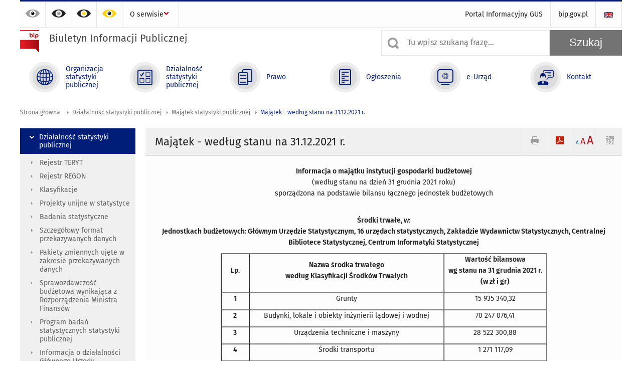

--- FILE ---
content_type: text/html; charset=utf-8
request_url: https://bip.stat.gov.pl/dzialalnosc-statystyki-publicznej/majatek-statystyki-publicznej/majatek-wedlug-stanu-na-31122021-r/
body_size: 12372
content:
<!DOCTYPE html>
<html lang="pl" class="desktop">
<head>
	<meta charset="UTF-8">
	<title>Biuletyn Informacji Publicznej / Działalność statystyki publicznej / Majątek statystyki publicznej / Majątek - według stanu na 31.12.2021 r.</title>
	<meta name="viewport" content="width=device-width, initial-scale=1.0">
	<meta name="author" content="ideo - www.ideo.pl" />
	<meta name="generator" content="edito - www.edito.pl" />
				<meta name="Robots" content="index, follow" />
	<script>var base_href = "/szablony/portalinformacyjny/";</script>
	<link href="/gfx/bip/_thumbs/portalinformacyjny__1701948673_lVc.css" rel="stylesheet" type="text/css" />
	<script src="/gfx/bip/_thumbs/portalinformacyjny__1565242942_lVc.js"></script>
	<script>
			//<![CDATA[
		var ajaxLinks = new Object();
		ajaxLinks.wyszukiwarka_solr_autocomplete = "/ajax/w4_TtVzCr6Wb7cyM26uf1peFkOTTUsW_odqZoY7ozYjYrw/?id_projektu=3&id_kategorii=310&lang=pl&polecane_strony=1";
	//]]>
</script>		<link href="/szablony/portalinformacyjny/styles/print.css" rel="stylesheet" type="text/css" media="print" />

	<link rel="shortcut icon" href="/szablony/portalinformacyjny/images/favicons/bip/favicon.ico" type="image/x-icon" />
	<link rel="apple-touch-icon" href="/szablony/portalinformacyjny/images/favicons/bip/apple-touch-icon.png" />
	<link rel="apple-touch-icon" sizes="57x57" href="/szablony/portalinformacyjny/images/favicons/bip/apple-touch-icon-57x57.png" />
	<link rel="apple-touch-icon" sizes="72x72" href="/szablony/portalinformacyjny/images/favicons/bip/apple-touch-icon-72x72.png" />
	<link rel="apple-touch-icon" sizes="114x114" href="/szablony/portalinformacyjny/images/favicons/bip/apple-touch-icon-114x114.png" />
	<link rel="apple-touch-icon" sizes="144x144" href="/szablony/portalinformacyjny/images/favicons/bip/apple-touch-icon-144x144.png" />
	<link rel="apple-touch-icon" sizes="57x57" href="/szablony/portalinformacyjny/images/favicons/bip/apple-touch-icon-60x60.png" />
	<link rel="apple-touch-icon" sizes="72x72" href="/szablony/portalinformacyjny/images/favicons/bip/apple-touch-icon-120x120.png" />
	<link rel="apple-touch-icon" sizes="114x114" href="/szablony/portalinformacyjny/images/favicons/bip/apple-touch-icon-76x76.png" />
	<link rel="apple-touch-icon" sizes="144x144" href="/szablony/portalinformacyjny/images/favicons/bip/apple-touch-icon-152x152.png" />

	<!--[if lt IE 9]>
		<script src="/szablony/portalinformacyjny/scripts/css3-mediaqueries.js"></script>
	<![endif]-->

		<!--[if IE]>
		<link rel="stylesheet" type="text/css" href="/szablony/portalinformacyjny/styles/ie.css" />
	<![endif]-->
	<!--[if lt IE 9]>
		<link rel="stylesheet" type="text/css" href="/szablony/portalinformacyjny/styles/ie8.css" />
	<![endif]-->
</head>
<!--[if IE 7]><body class="ie7 page lang-pl"><![endif]-->
<!--[if IE 8]><body class="ie8 page lang-pl"><![endif]-->
<!--[if IE 9]><body class="ie9 page lang-pl"><![endif]-->
<!--[if gt IE 9]><!--><body class="page lang-pl"><!--<![endif]-->
	
	

	<ul id="skipLinks" class="hide">
		<li><a href="#menu-squares" >Przejdź do menu głównego</a></li> 
		<li><a href="#content-href" >Przejdź do treści</a></li>
		<li><a href="#search-box" >Przejdź do wyszukiwarki</a></li>
		<li><a href="https://bip.stat.gov.pl/o-serwisie/mapa-serwisu/" >Przejdź do mapy strony</a></li>
	</ul>

	<div class="row color-line print-disable">
		<div class="color-1"></div>
		<div class="color-2"></div>
		<div class="color-3"></div>
		<div class="color-4"></div>
		<div class="color-5"></div>
		<div class="color-6"></div>
	</div>

	<header class="row">
		<div class="display-none menu-popup">
					</div>
		<div class="row collapse gray-box print-disable top-bar">
			<div class="ten columns horizontal-menu">
				<div class="logo-rwd">
					<a href="https://bip.stat.gov.pl">
						<img src="/szablony/portalinformacyjny/images/logoRWD-bip.png" alt="Logo Biuletyn Informacji Publicznej">
						<span class="hide-text">Biuletyn Informacji Publicznej</span>
					</a>
				</div>
				<ul class="contrast-menu menu-top-left left">
	<li>
		<a data-tooltip class="has-tip contrast-default" href="https://bip.stat.gov.pl/dzialalnosc-statystyki-publicznej/majatek-statystyki-publicznej/majatek-wedlug-stanu-na-31122021-r/?contrast=default" title="Kontrast domyślny">
			Kontrast domyślny		</a>
	</li>
	<li>
		<a data-tooltip class="has-tip contrast-black-white" href="https://bip.stat.gov.pl/dzialalnosc-statystyki-publicznej/majatek-statystyki-publicznej/majatek-wedlug-stanu-na-31122021-r/?contrast=black-white" title="Kontrast czarno-biały">
			Kontrast czarno-biały		</a>
	</li>
	<li>
		<a data-tooltip class="has-tip contrast-black-yellow" href="https://bip.stat.gov.pl/dzialalnosc-statystyki-publicznej/majatek-statystyki-publicznej/majatek-wedlug-stanu-na-31122021-r/?contrast=black-yellow" title="Kontrast czarno-żółty">
			Kontrast czarno-żółty		</a>
	</li>
	<li>
		<a data-tooltip class="has-tip contrast-yellow-black" href="https://bip.stat.gov.pl/dzialalnosc-statystyki-publicznej/majatek-statystyki-publicznej/majatek-wedlug-stanu-na-31122021-r/?contrast=yellow-black" title="Kontrast żółto-czarny">
			Kontrast żółto-czarny		</a>
	</li>
</ul>
									<div class="search-bar">
													<ul class="menu-top-left right">
																	<li>
										<a href="/en/" title="English" class="en">
											<img src="/szablony/portalinformacyjny/images/flagi/flaga_en.gif" width="21" height="15" alt="English" />
										</a>
									</li>
															</ul>
												<ul class="menu-top-left left menu-top-bip ">
				<li class="portal-informacyjny-gus first" >
							<a onClick="ga('send', 'event', 'KlikMenuLeft', 'Portal Informacyjny GUS');" href="http://stat.gov.pl" title="Portal Informacyjny GUS"  style="">
					Portal Informacyjny GUS				</a>
								</li>
			<li class="bipgovpl last" >
							<a onClick="ga('send', 'event', 'KlikMenuLeft', 'bip.gov.pl');" href="https://www.gov.pl/bip" target="_blank" title="bip.gov.pl"  style="">
					bip.gov.pl				</a>
								</li>
	</ul>					</div>
													<div class="jq-mobile-menu">
						<div class="mobile-menu-content"><ul class="menu-top-left left menu-top-bip ">
				<li class="o-serwisie single" >
							<a onClick="ga('send', 'event', 'KlikMenuLeft', 'O serwisie');" href="/o-serwisie/" title="O serwisie"  style="">
					O serwisie				</a>
										<ul >
									<li class="mapa-serwisu first" >
						<a onClick="ga('send', 'event', 'KlikMenuLeft', 'Mapa serwisu');" href="/o-serwisie/mapa-serwisu/" title="Mapa serwisu"  style="">
							Mapa serwisu						</a>
											</li>
									<li class="dziennik-zmian-tresci " >
						<a onClick="ga('send', 'event', 'KlikMenuLeft', 'Dziennik zmian treści');" href="/o-serwisie/dziennik-zmian-tresci/" title="Dziennik zmian treści"  style="">
							Dziennik zmian treści						</a>
											</li>
									<li class="instrukcja-korzystania " >
						<a onClick="ga('send', 'event', 'KlikMenuLeft', 'Instrukcja korzystania');" href="/o-serwisie/instrukcja-korzystania/" title="Instrukcja korzystania"  style="">
							Instrukcja korzystania						</a>
											</li>
									<li class="redakcja-bip last" >
						<a onClick="ga('send', 'event', 'KlikMenuLeft', 'Redakcja BIP');" href="/o-serwisie/redakcja-bip/" title="Redakcja BIP"  style="">
							Redakcja BIP						</a>
											</li>
								
				</ul>
					</li>
	</ul></div>
						<a class="jq-menu-toggle" href="javascript: void(0);">Zobacz także</a>
					</div>
							</div>
		</div>
		<div class="row collapse logo-row print-disable">
			<div class="six columns right-padding">
				<h1 class="logo">
					<a href="https://bip.stat.gov.pl">
						<img src="/szablony/portalinformacyjny/images/logo-bip-ico.png" alt="Logo Biuletyn Informacji Publicznej">
						<span class="text">
							<span class="text-1">Biuletyn Informacji Publicznej</span>
							<span class="text-2"></span>
						</span>
					</a>
				</h1>
			</div>
			<div class="four columns search-bar">
									<form 
	name="wyszukiwarka_20" 
	action="/wyszukiwarka/szukaj.html" 
	method="post" 
	id="search-box"
>
	<div class="search-block seven columns">
		<label for="search-block-20" class="search-ico"></label>
		<input
			type="text" 
			name="query" 
			value=""
			placeholder="Tu wpisz szukaną frazę..."
			maxlength="128" 
			accesskey="4"
			class="text-input jq-solr-query"
			id="search-block-20"
		/> 
		
					<div class="autocomplete-box display-none">
				<div class="autocomplete"></div>
				<a href="/wyszukiwarka/szukaj.html" class="button-gray-micro right mb-15 mr-15">Wyszukiwanie zaawansowane</a>
			</div>
			<script type="text/javascript" src="/szablony/portalinformacyjny/scripts/solr.js" defer async></script>
				
			</div>
	<input type="submit" value="Szukaj" class="submit button-gray three">
</form>							</div>
		</div>
		<div class="row collapse">
						<div id="menu-top-rwd">
				<h2 class="titleRWD display-none">Menu główne</h2>
				<a href="#" class="phome-menu-button">Menu</a>
			</div>
			<div class="ten horizontal-menu" id="menu-squares">
					<div class="block js-tab active-menu">
	<ul class="menu">
						<li class="menu-poz-1  organizacja-statystyki-publicznej first">
							<a onClick="ga('send', 'event', 'KlikMenuKafelek', 'Organizacja statystyki publicznej');" href="/organizacja-statystyki-publicznej/" title="Organizacja statystyki publicznej"  style="background: #FFFFFF; color: #001D77;">
					<span class="icon">
							<span class="icon-bg">
								<span class="guseo_d_gus white"></span>
								<span class="guseo_d_gus color" style="color: #FFFFFF;"></span>
							</span>
					</span>
					<span class="menu-label">
						<span>
							Organizacja statystyki publicznej						</span>
					</span>
				</a>
					</li>
					<li class="menu-poz-2  dzialalnosc-statystyki-publicznej ">
							<a onClick="ga('send', 'event', 'KlikMenuKafelek', 'Działalność statystyki publicznej');" href="/dzialalnosc-statystyki-publicznej/" title="Działalność statystyki publicznej" class="active" style="background: #FFFFFF; color: #001D77;">
					<span class="icon">
							<span class="icon-bg">
								<span class="guseo_b_bip white"></span>
								<span class="guseo_b_bip color" style="color: #FFFFFF;"></span>
							</span>
					</span>
					<span class="menu-label">
						<span>
							Działalność statystyki publicznej						</span>
					</span>
				</a>
					</li>
					<li class="menu-poz-3  prawo ">
							<a onClick="ga('send', 'event', 'KlikMenuKafelek', 'Prawo');" href="/prawo/" title="Prawo"  style="background: #FFFFFF; color: #001D77;">
					<span class="icon">
							<span class="icon-bg">
								<span class="guseo_c_bip white"></span>
								<span class="guseo_c_bip color" style="color: #FFFFFF;"></span>
							</span>
					</span>
					<span class="menu-label">
						<span>
							Prawo						</span>
					</span>
				</a>
					</li>
					<li class="menu-poz-4  ogloszenia ">
							<a onClick="ga('send', 'event', 'KlikMenuKafelek', 'Ogłoszenia');" href="/ogloszenia/" title="Ogłoszenia"  style="background: #FFFFFF; color: #001D77;">
					<span class="icon">
							<span class="icon-bg">
								<span class="guseo_d_bip white"></span>
								<span class="guseo_d_bip color" style="color: #FFFFFF;"></span>
							</span>
					</span>
					<span class="menu-label">
						<span>
							Ogłoszenia						</span>
					</span>
				</a>
					</li>
					<li class="menu-poz-5  e-urzad ">
							<a onClick="ga('send', 'event', 'KlikMenuKafelek', 'e-Urząd');" href="/e-urzad/" title="e-Urząd"  style="background: #FFFFFF; color: #001D77;">
					<span class="icon">
							<span class="icon-bg">
								<span class="guseo_e_bip white"></span>
								<span class="guseo_e_bip color" style="color: #FFFFFF;"></span>
							</span>
					</span>
					<span class="menu-label">
						<span>
							e-Urząd						</span>
					</span>
				</a>
					</li>
					<li class="menu-poz-6  kontakt last">
							<a onClick="ga('send', 'event', 'KlikMenuKafelek', 'Kontakt');" href="/kontakt/" title="Kontakt"  style="background: #FFFFFF; color: #001D77;">
					<span class="icon">
							<span class="icon-bg">
								<span class="guseo_f_bip white"></span>
								<span class="guseo_f_bip color" style="color: #FFFFFF;"></span>
							</span>
					</span>
					<span class="menu-label">
						<span>
							Kontakt						</span>
					</span>
				</a>
					</li>
				</ul>
</div>				<div class="clear"></div>
			</div>
					</div>
	</header>

	<section class="row collapse breadcrumbs print-disable">
		<h2 class="hide">Ścieżka</h2>
		<div class="ten columns">
			<div class="breadcrumbs">
	<a href="https://bip.stat.gov.pl" title="Strona główna" class="home">
		Strona główna	</a>
	
	<a href="/dzialalnosc-statystyki-publicznej/" title="Działalność statystyki publicznej">Działalność statystyki publicznej</a><a href="/dzialalnosc-statystyki-publicznej/majatek-statystyki-publicznej/" title="Majątek statystyki publicznej">Majątek statystyki publicznej</a><a href="/dzialalnosc-statystyki-publicznej/majatek-statystyki-publicznej/majatek-wedlug-stanu-na-31122021-r/" title="Majątek - według stanu na 31.12.2021 r.">Majątek - według stanu na 31.12.2021 r.</a></div>		</div>
	</section>

	<section class="row collapse  hidden-zone-4 hidden-zone-5 hidden-zone-6 hidden-zone-7 hidden-zone-8 hidden-zone-16 hidden-zone-30 hidden-zone-31 hidden-zone-32 hidden-zone-33" id="content-href">
		<div class="eight columns right left-padding page-content" id="txt">
			<div class="module">
    <a href="#" class="menu-rwd-button content-menu display-none">Menu</a>
	<div class="header-block">
		<h2 class="title">
			Majątek - według stanu na 31.12.2021 r.		</h2>

		<a href="javascript:void(0);" title="Pokaż QR Code" class="query-code jq-auto-height" data-url="https://bip.stat.gov.pl/dzialalnosc-statystyki-publicznej/majatek-statystyki-publicznej/majatek-wedlug-stanu-na-31122021-r/">
	<img src="/szablony/portalinformacyjny/images/qcode-ico.png" width="16" height="16" alt="Pokaż QR Code" />
</a>

<span id="jq_font_change" class="header-button-box">
	<a href="javascript:void(0);" onclick="changeFontSize(1, this);" class="small-font active" data-font="small" title="Mała czcionka">A</a>
	<a href="javascript:void(0);" onclick="changeFontSize(1.3, this);" class="default-font" data-font="medium" title="Średnia czcionka">A</a>
	<a href="javascript:void(0);" onclick="changeFontSize(1.6, this);" class="big-font" data-font="large" title="Duża czcionka">A</a>
</span>

	<a href="#" title="pobierz stronę jako plik pdf" onclick="javascript: self.open('https://bip.stat.gov.pl/dzialalnosc-statystyki-publicznej/majatek-statystyki-publicznej/majatek-wedlug-stanu-na-31122021-r/?pdf=1');" class="print-pdf">
		<img src="/szablony/portalinformacyjny/images/pdf-ico.png" width="16" height="16" alt="pobierz stronę jako plik pdf" />
	</a>
<a href="#" title="Drukuj" onclick="javascript: window.print();" class="print">
	<img src="/szablony/portalinformacyjny/images/print-ico.png" width="16" height="16" alt="Drukuj" />
</a>	</div>
	<div class="gray-box block-content">
		<div class="desc-module">
	
	<p style="font-family: firaregular, latoregular, Arial, Tahoma, sans-serif; text-align: center;"><strong>Informacja o majątku instytucji gospodarki budżetowej</strong><br />
(według stanu na dzień 31 grudnia 2021 roku)<br />
<span style="text-align: center;">sporządzona na podstawie bilansu łącznego jednostek budżetowych</span><br />
&nbsp;</p>

<p style="font-family: firaregular, latoregular, Arial, Tahoma, sans-serif; text-align: center;"><strong style="text-align: center;">Środki trwałe, w:</strong><br />
<strong>Jednostkach budżetowych: Głównym Urzędzie Statystycznym, 16 urzędach statystycznych, Zakładzie Wydawnictw Statystycznych, Centralnej Bibliotece Statystycznej, Centrum Informatyki Statystycznej</strong></p>

<table align="center" border="1" cellpadding="0" cellspacing="0" style="width:649px;" width="649">
	<tbody>
		<tr>
			<td style="width:56px;height:51px;">
			<p style="text-align: center;"><strong>Lp.</strong></p>
			</td>
			<td style="width:387px;height:51px;">
			<p style="text-align: center;"><strong>Nazwa środka trwałego<br />
			według Klasyfikacji Środków Trwałych</strong></p>
			</td>
			<td style="width:205px;height:51px;">
			<p style="text-align: center;"><strong>Wartość bilansowa<br />
			wg stanu na 31 grudnia 2021 r.<br />
			(w zł i gr)</strong></p>
			</td>
		</tr>
		<tr>
			<td nowrap="nowrap" style="width:56px;height:17px;">
			<p style="text-align: center;"><strong>1</strong></p>
			</td>
			<td nowrap="nowrap" style="width:387px;height:17px;">
			<p style="text-align: center;">Grunty</p>
			</td>
			<td nowrap="nowrap" style="width:205px;height:17px;">
			<p style="text-align: center;">15 935 340,32</p>
			</td>
		</tr>
		<tr>
			<td nowrap="nowrap" style="width:56px;height:17px;">
			<p style="text-align: center;"><strong>2</strong></p>
			</td>
			<td nowrap="nowrap" style="width:387px;height:17px;">
			<p style="text-align: center;">Budynki, lokale i obiekty inżynierii lądowej i wodnej</p>
			</td>
			<td nowrap="nowrap" style="width:205px;height:17px;">
			<p style="text-align: center;">70 247 076,41</p>
			</td>
		</tr>
		<tr>
			<td nowrap="nowrap" style="width:56px;height:17px;">
			<p style="text-align: center;"><strong>3</strong></p>
			</td>
			<td nowrap="nowrap" style="width:387px;height:17px;">
			<p style="text-align: center;">Urządzenia techniczne i maszyny</p>
			</td>
			<td nowrap="nowrap" style="width:205px;height:17px;">
			<p style="text-align: center;">28 522 300,88</p>
			</td>
		</tr>
		<tr>
			<td nowrap="nowrap" style="width:56px;height:17px;">
			<p style="text-align: center;"><strong>4</strong></p>
			</td>
			<td nowrap="nowrap" style="width:387px;height:17px;">
			<p style="text-align: center;">Środki transportu</p>
			</td>
			<td nowrap="nowrap" style="width:205px;height:17px;">
			<p style="text-align: center;">1 271 117,09</p>
			</td>
		</tr>
		<tr>
			<td nowrap="nowrap" style="width:56px;height:17px;">
			<p style="text-align: center;"><strong>5</strong></p>
			</td>
			<td nowrap="nowrap" style="width:387px;height:17px;">
			<p style="text-align: center;">Inne środki trwałe</p>
			</td>
			<td nowrap="nowrap" style="width:205px;height:17px;">
			<p style="text-align: center;">249 523,70</p>
			</td>
		</tr>
		<tr>
			<td nowrap="nowrap" style="width:56px;height:17px;">
			<p style="text-align: center;"><strong>6</strong></p>
			</td>
			<td nowrap="nowrap" style="width:387px;height:17px;">
			<p style="text-align: center;">Środki trwałe w budowie (inwestycje)</p>
			</td>
			<td nowrap="nowrap" style="width:205px;height:17px;">
			<p style="text-align: center;">74 093 560,71</p>
			</td>
		</tr>
		<tr>
			<td colspan="2" nowrap="nowrap" style="width:444px;height:17px;">
			<p style="text-align: center;"><strong>Środki trwałe razem:</strong></p>
			</td>
			<td nowrap="nowrap" style="width:205px;height:17px;">
			<p style="text-align: center;"><strong>190 318 919,11</strong></p>
			</td>
		</tr>
		<tr>
			<td colspan="2" nowrap="nowrap" style="width:444px;height:17px;">
			<p style="text-align: center;">Wartości niematerialne i prawne</p>
			</td>
			<td nowrap="nowrap" style="width:205px;height:17px;">
			<p style="text-align: center;">15 548 129,65</p>
			</td>
		</tr>
		<tr>
			<td colspan="2" nowrap="nowrap" style="width:444px;height:17px;">
			<p style="text-align: center;"><strong>Razem:</strong></p>
			</td>
			<td nowrap="nowrap" style="width:205px;height:17px;">
			<p style="text-align: center;"><strong>205 867 048,76</strong></p>
			</td>
		</tr>
	</tbody>
</table>

<p style="text-align: center;">&nbsp;</p>

<p style="text-align: center;"><strong>Informacja o majątku instytucji gospodarki budżetowej</strong><br />
(według stanu na dzień 31 sierpnia 2021 roku poprzedzający postawienie CBiES GUS w stan likwidacji)<br />
sporządzona na podstawie bilansu Centrum Badań i Edukacji Statystycznej GUS</p>

<p style="text-align: center;"><strong>Środki trwałe, w:<br />
Instytucji Gospodarki Budżetowej:&nbsp;Centrum Badań i Edukacji Statystycznej GUS</strong></p>

<table align="center" border="1" cellpadding="0" cellspacing="0" style="width:649px;" width="649">
	<tbody>
		<tr>
			<td style="width:61px;height:51px;">
			<p style="text-align: center;"><strong>Lp.</strong></p>
			</td>
			<td style="width:380px;height:51px;">
			<p style="text-align: center;"><strong>Nazwa środka trwałego<br />
			według Klasyfikacji Środków Trwałych</strong></p>
			</td>
			<td style="width:208px;height:51px;">
			<p style="text-align: center;"><strong>Wartość bilansowa<br />
			wg stanu na 31 sierpnia 2021 r.<br />
			(w zł i gr)</strong></p>
			</td>
		</tr>
		<tr>
			<td style="width:61px;height:17px;">
			<p style="text-align: center;"><strong>1</strong></p>
			</td>
			<td style="width:380px;height:17px;">
			<p style="text-align: center;">Grunty</p>
			</td>
			<td style="width:208px;height:17px;">
			<p style="text-align: center;">0,00</p>
			</td>
		</tr>
		<tr>
			<td style="width:61px;height:17px;">
			<p style="text-align: center;"><strong>2</strong></p>
			</td>
			<td style="width:380px;height:17px;">
			<p style="text-align: center;">Budynki, lokale i obiekty inżynierii lądowej i wodnej</p>
			</td>
			<td style="width:208px;height:17px;">
			<p style="text-align: center;">0,00</p>
			</td>
		</tr>
		<tr>
			<td style="width:61px;height:17px;">
			<p style="text-align: center;"><strong>3</strong></p>
			</td>
			<td style="width:380px;height:17px;">
			<p style="text-align: center;">Urządzenia techniczne i maszyny</p>
			</td>
			<td style="width:208px;height:17px;">
			<p style="text-align: center;">7 118,61</p>
			</td>
		</tr>
		<tr>
			<td style="width:61px;height:17px;">
			<p style="text-align: center;"><strong>4</strong></p>
			</td>
			<td style="width:380px;height:17px;">
			<p style="text-align: center;">Środki transportu</p>
			</td>
			<td style="width:208px;height:17px;">
			<p style="text-align: center;">0,00</p>
			</td>
		</tr>
		<tr>
			<td style="width:61px;height:17px;">
			<p style="text-align: center;"><strong>5</strong></p>
			</td>
			<td style="width:380px;height:17px;">
			<p style="text-align: center;">Inne środki trwałe</p>
			</td>
			<td style="width:208px;height:17px;">
			<p style="text-align: center;">0,00</p>
			</td>
		</tr>
		<tr>
			<td style="width:61px;height:17px;">
			<p style="text-align: center;"><strong>6</strong></p>
			</td>
			<td style="width:380px;height:17px;">
			<p style="text-align: center;">Środki trwałe w budowie (inwestycje)</p>
			</td>
			<td style="width:208px;height:17px;">
			<p style="text-align: center;">0,00</p>
			</td>
		</tr>
		<tr>
			<td colspan="2" style="width:441px;height:17px;">
			<p style="text-align: center;"><strong>Środki trwałe razem:</strong></p>
			</td>
			<td style="width:208px;height:17px;">
			<p style="text-align: center;"><strong>7 118,61</strong></p>
			</td>
		</tr>
		<tr>
			<td colspan="2" style="width:441px;height:17px;">
			<p style="text-align: center;">Wartości niematerialne i prawne</p>
			</td>
			<td style="width:208px;height:17px;">
			<p style="text-align: center;">0,00</p>
			</td>
		</tr>
		<tr>
			<td colspan="2" style="width:441px;height:17px;">
			<p style="text-align: center;"><strong>Razem:</strong></p>
			</td>
			<td style="width:208px;height:17px;">
			<p style="text-align: center;"><strong>7 118,61</strong></p>
			</td>
		</tr>
	</tbody>
</table>

<p style="text-align: center;"><br />
<strong>Informacja o majątku instytucji gospodarki budżetowej</strong><br />
(według stanu na dzień 31 grudnia 2021 roku - dzień likwidacji CBiES GUS)<br />
sporządzona na podstawie bilansu Centrum Badań i Edukacji Statystycznej GUS<br />
<br />
<strong>Środki trwałe, w:<br />
Instytucji Gospodarki Budżetowej: Centrum Badań i Edukacji Statystycznej GUS.</strong></p>

<table align="center" border="1" cellpadding="0" cellspacing="0" style="width:649px;" width="649">
	<tbody>
		<tr>
			<td style="width:61px;height:51px;">
			<p style="text-align: center;"><strong>Lp.</strong></p>
			</td>
			<td style="width:380px;height:51px;">
			<p style="text-align: center;"><strong>Nazwa środka trwałego<br />
			według Klasyfikacji Środków Trwałych</strong></p>
			</td>
			<td style="width:208px;height:51px;">
			<p style="text-align: center;"><strong>Wartość bilansowa<br />
			wg stanu na 31 grudnia 2021 r.<br />
			(w zł i gr)</strong></p>
			</td>
		</tr>
		<tr>
			<td style="width:61px;height:17px;">
			<p style="text-align: center;"><strong>1</strong></p>
			</td>
			<td style="width:380px;height:17px;">
			<p style="text-align: center;">Grunty</p>
			</td>
			<td style="width:208px;height:17px;">
			<p style="text-align: center;">0,00</p>
			</td>
		</tr>
		<tr>
			<td style="width:61px;height:17px;">
			<p style="text-align: center;"><strong>2</strong></p>
			</td>
			<td style="width:380px;height:17px;">
			<p style="text-align: center;">Budynki, lokale i obiekty inżynierii lądowej i wodnej</p>
			</td>
			<td style="width:208px;height:17px;">
			<p style="text-align: center;">0,00</p>
			</td>
		</tr>
		<tr>
			<td style="width:61px;height:17px;">
			<p style="text-align: center;"><strong>3</strong></p>
			</td>
			<td style="width:380px;height:17px;">
			<p style="text-align: center;">Urządzenia techniczne i maszyny</p>
			</td>
			<td style="width:208px;height:17px;">
			<p style="text-align: center;">0,00</p>
			</td>
		</tr>
		<tr>
			<td style="width:61px;height:17px;">
			<p style="text-align: center;"><strong>4</strong></p>
			</td>
			<td style="width:380px;height:17px;">
			<p style="text-align: center;">Środki transportu</p>
			</td>
			<td style="width:208px;height:17px;">
			<p style="text-align: center;">0,00</p>
			</td>
		</tr>
		<tr>
			<td style="width:61px;height:17px;">
			<p style="text-align: center;"><strong>5</strong></p>
			</td>
			<td style="width:380px;height:17px;">
			<p style="text-align: center;">Inne środki trwałe</p>
			</td>
			<td style="width:208px;height:17px;">
			<p style="text-align: center;">0,00</p>
			</td>
		</tr>
		<tr>
			<td style="width:61px;height:17px;">
			<p style="text-align: center;"><strong>6</strong></p>
			</td>
			<td style="width:380px;height:17px;">
			<p style="text-align: center;">Środki trwałe w budowie (inwestycje)</p>
			</td>
			<td style="width:208px;height:17px;">
			<p style="text-align: center;">0,00</p>
			</td>
		</tr>
		<tr>
			<td colspan="2" style="width:441px;height:17px;">
			<p style="text-align: center;"><strong>Środki trwałe razem:</strong></p>
			</td>
			<td style="width:208px;height:17px;">
			<p style="text-align: center;"><strong>0,00</strong></p>
			</td>
		</tr>
		<tr>
			<td colspan="2" style="width:441px;height:17px;">
			<p style="text-align: center;">Wartości niematerialne i prawne</p>
			</td>
			<td style="width:208px;height:17px;">
			<p style="text-align: center;">0,00</p>
			</td>
		</tr>
		<tr>
			<td colspan="2" style="width:441px;height:17px;">
			<p style="text-align: center;"><strong>Razem:</strong></p>
			</td>
			<td style="width:208px;height:17px;">
			<p style="text-align: center;"><strong>0,00</strong></p>
			</td>
		</tr>
	</tbody>
</table>

<br class="mb-10">
	<div class="clear-all"></div>
	
	<div class="margin-bottom">
		<div class="article-text js-tabs jq-generate-tabs">
			
									
		</div>
	</div>
</div>	<div class="public-register gray-box block-content js-tab">
		<h2 style="display: none;" class="metrics-bg">
			Metryka		</h2>
					<div>
				<strong>Podmiot publikujący</strong>:
				Główny Urząd Statystyczny			</div>
									<div>
				<strong>Publikujący informację</strong>:
				Wiktor Birkholc			</div>
									<div>
				<strong>Publikacja informacji</strong>:
				14.07.2023 17:12			</div>
							<div>
				<strong>Aktualizacja informacji</strong>:
				14.07.2023 17:41			</div>
				
		
			<a class="button-gray-micro btn_version mb-10 mt-10" style="display: inline-block">Sprawdź historię zmian</a>

			
			<div class="versions " style="display: none;">
				<table style="width: 100%">
					<tr>
						<th class="text-left">Użytkownik</th>
						<th class="text-left">Data</th>
						<th class="text-left">Akcja</th>
						<th class="text-left">Wersja</th>
											</tr>
																<tr>
							<td>Wiktor Birkholc</td>
							<td>14.07.2023 17:41</td>
							<td>Edycja</td>
							<td>3</td>
													</tr>
											<tr>
							<td>Wiktor Birkholc</td>
							<td>14.07.2023 17:16</td>
							<td>Edycja</td>
							<td>2</td>
													</tr>
											<tr>
							<td>Wiktor Birkholc</td>
							<td>14.07.2023 17:12</td>
							<td>Publikacja</td>
							<td>1</td>
													</tr>
									</table>
			</div>
			
			<script type="text/javascript">
				$(function(){
					$(".btn_version").on("click", function(){
						$(".versions").toggle();
						$(window).trigger('scroll');
					});
				});
			</script>
			</div>

		<div class="row collapse social-row">
	<div class="ten columns">
			</div>
</div>	</div>
</div>		</div>
		<div class="two columns left right-padding print-disable sidebar aside-box">
							<div class="block js-tab active-menu">
	<ul class="menu">
					<li class="dzialalnosc-statystyki-publicznej " >
							<a onClick="ga('send', 'event', 'KlikMenuLeft', 'Działalność statystyki publicznej');" href="/dzialalnosc-statystyki-publicznej/" title="Działalność statystyki publicznej" class="active" style="color: #001D77;">
					Działalność statystyki publicznej				</a>
										<ul >
									<li class="rejestr-teryt first" >
						<a onClick="ga('send', 'event', 'KlikMenuLeft', 'Rejestr TERYT');" href="http://eteryt.stat.gov.pl" title="Rejestr TERYT"  style="">
							Rejestr TERYT						</a>
											</li>
									<li class="rejestr-regon " >
						<a onClick="ga('send', 'event', 'KlikMenuLeft', 'Rejestr REGON');" href="/dzialalnosc-statystyki-publicznej/rejestr-regon/" title="Rejestr REGON"  style="">
							Rejestr REGON						</a>
											</li>
									<li class="klasyfikacje " >
						<a onClick="ga('send', 'event', 'KlikMenuLeft', 'Klasyfikacje');" href="http://www.stat.gov.pl/Klasyfikacje/" target="_blank" title="Klasyfikacje"  style="">
							Klasyfikacje						</a>
											</li>
									<li class="projekty-unijne-w-statystyce " >
						<a onClick="ga('send', 'event', 'KlikMenuLeft', 'Projekty unijne w statystyce');" href="/dzialalnosc-statystyki-publicznej/projekty-unijne-w-statystyce/" title="Projekty unijne w statystyce"  style="">
							Projekty unijne w statystyce						</a>
											</li>
									<li class="badania-statystyczne " >
						<a onClick="ga('send', 'event', 'KlikMenuLeft', 'Badania statystyczne');" href="/dzialalnosc-statystyki-publicznej/badania-statystyczne/" title="Badania statystyczne"  style="">
							Badania statystyczne						</a>
											</li>
									<li class="szczegolowy-format-przekazywanych-danych " >
						<a onClick="ga('send', 'event', 'KlikMenuLeft', 'Szczegółowy format przekazywanych danych');" href="/dzialalnosc-statystyki-publicznej/szczegolowy-format-przekazywanych-danych/" title="Szczegółowy format przekazywanych danych"  style="">
							Szczegółowy format przekazywanych danych						</a>
											</li>
									<li class="pakiety-zmiennych-ujete-w-zakresie-przekazywanych-danych " >
						<a onClick="ga('send', 'event', 'KlikMenuLeft', 'Pakiety zmiennych ujęte w zakresie przekazywanych danych');" href="/dzialalnosc-statystyki-publicznej/pakiety-zmiennych-ujete-w-zakresie-przekazywanych-danych/" title="Pakiety zmiennych ujęte w zakresie przekazywanych danych"  style="">
							Pakiety zmiennych ujęte w zakresie przekazywanych danych						</a>
											</li>
									<li class="sprawozdawczosc-budzetowa-wynikajaca-z-rozporzadzenia-ministra-finansow " >
						<a onClick="ga('send', 'event', 'KlikMenuLeft', 'Sprawozdawczość budżetowa wynikająca z Rozporządzenia Ministra Finansów');" href="/dzialalnosc-statystyki-publicznej/sprawozdawczosc-budzetowa-wynikajaca-z-rozporzadzenia-ministra-finansow/" title="Sprawozdawczość budżetowa wynikająca z Rozporządzenia Ministra Finansów"  style="">
							Sprawozdawczość budżetowa wynikająca z Rozporządzenia Ministra Finansów						</a>
											</li>
									<li class="program-badan-statystycznych " >
						<a onClick="ga('send', 'event', 'KlikMenuLeft', 'Program badań statystycznych statystyki publicznej');" href="/dzialalnosc-statystyki-publicznej/program-badan-statystycznych/" title="Program badań statystycznych statystyki publicznej"  style="">
							Program badań statystycznych statystyki publicznej						</a>
											</li>
									<li class="informacja-o-dzialalnosci-glownego-urzedu-statystycznego " >
						<a onClick="ga('send', 'event', 'KlikMenuLeft', 'Informacja o działalności Głównego Urzędu Statystycznego');" href="/dzialalnosc-statystyki-publicznej/informacja-o-dzialalnosci-glownego-urzedu-statystycznego/" title="Informacja o działalności Głównego Urzędu Statystycznego"  style="">
							Informacja o działalności Głównego Urzędu Statystycznego						</a>
											</li>
									<li class=" " >
						<a onClick="ga('send', 'event', 'KlikMenuLeft', 'Raport GUS 2017-2022');" href="https://stat.gov.pl/obszary-tematyczne/inne-opracowania/inne-opracowania-zbiorcze/raport-gus-2017-2022,49,2.html" title="Raport GUS 2017-2022"  style="">
							Raport GUS 2017-2022						</a>
											</li>
									<li class="raport-gus-2016 " >
						<a onClick="ga('send', 'event', 'KlikMenuLeft', 'Raport GUS 2016');" href="/dzialalnosc-statystyki-publicznej/raport-gus-2016/" title="Raport GUS 2016"  style="">
							Raport GUS 2016						</a>
											</li>
									<li class="spoleczna-odpowiedzialnosc-gus " >
						<a onClick="ga('send', 'event', 'KlikMenuLeft', 'Społeczna odpowiedzialność GUS');" href="/dzialalnosc-statystyki-publicznej/spoleczna-odpowiedzialnosc-gus/" title="Społeczna odpowiedzialność GUS"  style="">
							Społeczna odpowiedzialność GUS						</a>
											</li>
									<li class="polska-statystyka-publiczna " >
						<a onClick="ga('send', 'event', 'KlikMenuLeft', 'Polska Statystyka Publiczna');" href="/dzialalnosc-statystyki-publicznej/polska-statystyka-publiczna/" title="Polska Statystyka Publiczna"  style="">
							Polska Statystyka Publiczna						</a>
											</li>
									<li class="polski-system-statystyczny " >
						<a onClick="ga('send', 'event', 'KlikMenuLeft', 'Polski system statystyczny');" href="/dzialalnosc-statystyki-publicznej/polski-system-statystyczny/" title="Polski system statystyczny"  style="">
							Polski system statystyczny						</a>
											</li>
									<li class="finansowanie-statystyki-publicznej " >
						<a onClick="ga('send', 'event', 'KlikMenuLeft', 'Finansowanie statystyki publicznej');" href="/dzialalnosc-statystyki-publicznej/finansowanie-statystyki-publicznej/" title="Finansowanie statystyki publicznej"  style="">
							Finansowanie statystyki publicznej						</a>
											</li>
									<li class="sprawozdania-finansowe " >
						<a onClick="ga('send', 'event', 'KlikMenuLeft', 'Sprawozdania finansowe');" href="/dzialalnosc-statystyki-publicznej/sprawozdania-finansowe/" title="Sprawozdania finansowe"  style="">
							Sprawozdania finansowe						</a>
											</li>
									<li class="majatek-statystyki-publicznej " >
						<a onClick="ga('send', 'event', 'KlikMenuLeft', 'Majątek statystyki publicznej');" href="/dzialalnosc-statystyki-publicznej/majatek-statystyki-publicznej/" title="Majątek statystyki publicznej" class="active" style="">
							Majątek statystyki publicznej						</a>
													<ul>
															<li class="majatek-wedlug-stanu-na-31122024-r first" >
									<a onClick="ga('send', 'event', 'KlikMenuLeft', 'Majątek - według stanu na 31.12.2024 r.');" href="/dzialalnosc-statystyki-publicznej/majatek-statystyki-publicznej/majatek-wedlug-stanu-na-31122024-r/" title="Majątek - według stanu na 31.12.2024 r."  style="">
										Majątek - według stanu na 31.12.2024 r.									</a>
																	</li>
															<li class="majatek-wedlug-stanu-na-31122023-r " >
									<a onClick="ga('send', 'event', 'KlikMenuLeft', 'Majątek - według stanu na 31.12.2023 r.');" href="/dzialalnosc-statystyki-publicznej/majatek-statystyki-publicznej/majatek-wedlug-stanu-na-31122023-r/" title="Majątek - według stanu na 31.12.2023 r."  style="">
										Majątek - według stanu na 31.12.2023 r.									</a>
																	</li>
															<li class="majatek-wedlug-stanu-na-31122022-r " >
									<a onClick="ga('send', 'event', 'KlikMenuLeft', 'Majątek - według stanu na 31.12.2022 r.');" href="/dzialalnosc-statystyki-publicznej/majatek-statystyki-publicznej/majatek-wedlug-stanu-na-31122022-r/" title="Majątek - według stanu na 31.12.2022 r."  style="">
										Majątek - według stanu na 31.12.2022 r.									</a>
																	</li>
															<li class="majatek-wedlug-stanu-na-31122021-r " >
									<a onClick="ga('send', 'event', 'KlikMenuLeft', 'Majątek - według stanu na 31.12.2021 r.');" href="/dzialalnosc-statystyki-publicznej/majatek-statystyki-publicznej/majatek-wedlug-stanu-na-31122021-r/" title="Majątek - według stanu na 31.12.2021 r." class="active" style="">
										Majątek - według stanu na 31.12.2021 r.									</a>
																	</li>
															<li class="majatek-wedlug-stanu-na-31122020r " >
									<a onClick="ga('send', 'event', 'KlikMenuLeft', 'Majątek - według stanu na 31.12.2020 r.');" href="/dzialalnosc-statystyki-publicznej/majatek-statystyki-publicznej/majatek-wedlug-stanu-na-31122020r/" title="Majątek - według stanu na 31.12.2020 r."  style="">
										Majątek - według stanu na 31.12.2020 r.									</a>
																	</li>
															<li class="majatek-wedlug-stanu-na-31122019-r " >
									<a onClick="ga('send', 'event', 'KlikMenuLeft', 'Majątek - według stanu na 31.12.2019 r.');" href="/dzialalnosc-statystyki-publicznej/majatek-statystyki-publicznej/majatek-wedlug-stanu-na-31122019-r/" title="Majątek - według stanu na 31.12.2019 r."  style="">
										Majątek - według stanu na 31.12.2019 r.									</a>
																	</li>
															<li class="majatek-wedlug-stanu-na-31122018 " >
									<a onClick="ga('send', 'event', 'KlikMenuLeft', 'Majątek - według stanu na 31.12.2018 r.');" href="/dzialalnosc-statystyki-publicznej/majatek-statystyki-publicznej/majatek-wedlug-stanu-na-31122018/" title="Majątek - według stanu na 31.12.2018 r."  style="">
										Majątek - według stanu na 31.12.2018 r.									</a>
																	</li>
															<li class="majatek-wedlug-stanu-na-31122017 " >
									<a onClick="ga('send', 'event', 'KlikMenuLeft', 'Majątek - według stanu na 31.12.2017 r.');" href="/dzialalnosc-statystyki-publicznej/majatek-statystyki-publicznej/majatek-wedlug-stanu-na-31122017/" title="Majątek - według stanu na 31.12.2017 r."  style="">
										Majątek - według stanu na 31.12.2017 r.									</a>
																	</li>
															<li class="majatek-wedlug-stanu-na-31122016-r " >
									<a onClick="ga('send', 'event', 'KlikMenuLeft', 'Majątek - według stanu na 31.12.2016 r.');" href="/dzialalnosc-statystyki-publicznej/majatek-statystyki-publicznej/majatek-wedlug-stanu-na-31122016-r/" title="Majątek - według stanu na 31.12.2016 r."  style="">
										Majątek - według stanu na 31.12.2016 r.									</a>
																	</li>
															<li class="majatek-wedlug-stanu-na-31122015-r " >
									<a onClick="ga('send', 'event', 'KlikMenuLeft', 'Majątek - według stanu na 31.12.2015 r.');" href="/dzialalnosc-statystyki-publicznej/majatek-statystyki-publicznej/majatek-wedlug-stanu-na-31122015-r/" title="Majątek - według stanu na 31.12.2015 r."  style="">
										Majątek - według stanu na 31.12.2015 r.									</a>
																	</li>
															<li class="majatek-wedlug-stanu-na-31122014-r " >
									<a onClick="ga('send', 'event', 'KlikMenuLeft', 'Majątek - według stanu na 31.12.2014 r.');" href="/dzialalnosc-statystyki-publicznej/majatek-statystyki-publicznej/majatek-wedlug-stanu-na-31122014-r/" title="Majątek - według stanu na 31.12.2014 r."  style="">
										Majątek - według stanu na 31.12.2014 r.									</a>
																	</li>
															<li class="majatek-wedlug-stanu-na-311220132-r " >
									<a onClick="ga('send', 'event', 'KlikMenuLeft', 'Majątek - według stanu na 31.12.2013 r.');" href="/dzialalnosc-statystyki-publicznej/majatek-statystyki-publicznej/majatek-wedlug-stanu-na-311220132-r/" title="Majątek - według stanu na 31.12.2013 r."  style="">
										Majątek - według stanu na 31.12.2013 r.									</a>
																	</li>
															<li class="majatek-statystyki-publicznej last" >
									<a onClick="ga('send', 'event', 'KlikMenuLeft', 'Majątek - według stanu na 31.12.2012 r.');" href="/dzialalnosc-statystyki-publicznej/majatek-statystyki-publicznej/majatek-statystyki-publicznej/" title="Majątek - według stanu na 31.12.2012 r."  style="">
										Majątek - według stanu na 31.12.2012 r.									</a>
																	</li>
														</ul>
											</li>
									<li class="kontrole " >
						<a onClick="ga('send', 'event', 'KlikMenuLeft', 'Kontrole');" href="/dzialalnosc-statystyki-publicznej/kontrole/" title="Kontrole"  style="">
							Kontrole						</a>
											</li>
									<li class="kierunki-rozwoju-polskiej-statystyki-publicznej " >
						<a onClick="ga('send', 'event', 'KlikMenuLeft', 'Kierunki rozwoju polskiej statystyki publicznej');" href="/dzialalnosc-statystyki-publicznej/kierunki-rozwoju-polskiej-statystyki-publicznej/" title="Kierunki rozwoju polskiej statystyki publicznej"  style="">
							Kierunki rozwoju polskiej statystyki publicznej						</a>
											</li>
									<li class="statystyka-publiczna-wspolczesne-oblicze " >
						<a onClick="ga('send', 'event', 'KlikMenuLeft', 'Statystyka publiczna - współczesne oblicze');" href="/dzialalnosc-statystyki-publicznej/statystyka-publiczna-wspolczesne-oblicze/" title="Statystyka publiczna - współczesne oblicze"  style="">
							Statystyka publiczna - współczesne oblicze						</a>
											</li>
									<li class="raport-z-realizacji-kierunkow-rozwoju-polskiej-statystyki-publicznej-do-2017-roku " >
						<a onClick="ga('send', 'event', 'KlikMenuLeft', 'Raport pośredni z realizacji Kierunków rozwoju polskiej statystyki publicznej do 2017 roku');" href="/dzialalnosc-statystyki-publicznej/raport-z-realizacji-kierunkow-rozwoju-polskiej-statystyki-publicznej-do-2017-roku/" title="Raport pośredni z realizacji Kierunków rozwoju polskiej statystyki publicznej do 2017 roku"  style="">
							Raport pośredni z realizacji Kierunków rozwoju polskiej statystyki publicznej do 2017 roku						</a>
											</li>
									<li class="jakosc-w-statystyce " >
						<a onClick="ga('send', 'event', 'KlikMenuLeft', 'Jakość w statystyce');" href="/dzialalnosc-statystyki-publicznej/jakosc-w-statystyce/" title="Jakość w statystyce"  style="">
							Jakość w statystyce						</a>
											</li>
									<li class="zasady-postepowania-z-danymi-statystycznymi-streszczenie " >
						<a onClick="ga('send', 'event', 'KlikMenuLeft', 'Zasady postępowania z danymi statystycznymi - streszczenie');" href="/dzialalnosc-statystyki-publicznej/zasady-postepowania-z-danymi-statystycznymi-streszczenie/" title="Zasady postępowania z danymi statystycznymi - streszczenie"  style="">
							Zasady postępowania z danymi statystycznymi - streszczenie						</a>
											</li>
									<li class="polityka-rewizji-danych-statystycznych-oraz-zasady-postepowania-z-bledami-publikacyjnymi " >
						<a onClick="ga('send', 'event', 'KlikMenuLeft', 'Polityka rewizji danych statystycznych oraz zasady postępowania z błędami publikacyjnymi');" href="/dzialalnosc-statystyki-publicznej/polityka-rewizji-danych-statystycznych-oraz-zasady-postepowania-z-bledami-publikacyjnymi/" title="Polityka rewizji danych statystycznych oraz zasady postępowania z błędami publikacyjnymi"  style="">
							Polityka rewizji danych statystycznych oraz zasady postępowania z błędami publikacyjnymi						</a>
											</li>
									<li class="analiza-wynikow-badania-satysfakcji-uzytkownikow " >
						<a onClick="ga('send', 'event', 'KlikMenuLeft', 'Analiza wyników badania satysfakcji użytkowników');" href="/dzialalnosc-statystyki-publicznej/analiza-wynikow-badania-satysfakcji-uzytkownikow/" title="Analiza wyników badania satysfakcji użytkowników"  style="">
							Analiza wyników badania satysfakcji użytkowników						</a>
											</li>
									<li class="patronaty-honorowe-prezesa-gus " >
						<a onClick="ga('send', 'event', 'KlikMenuLeft', 'Patronaty honorowe Prezesa GUS');" href="/dzialalnosc-statystyki-publicznej/patronaty-honorowe-prezesa-gus/" title="Patronaty honorowe Prezesa GUS"  style="">
							Patronaty honorowe Prezesa GUS						</a>
											</li>
									<li class="porozumienia-partnerskie " >
						<a onClick="ga('send', 'event', 'KlikMenuLeft', 'Porozumienia partnerskie');" href="/dzialalnosc-statystyki-publicznej/porozumienia-partnerskie/" title="Porozumienia partnerskie"  style="">
							Porozumienia partnerskie						</a>
											</li>
									<li class="archiwum-gus " >
						<a onClick="ga('send', 'event', 'KlikMenuLeft', 'Archiwum GUS');" href="/dzialalnosc-statystyki-publicznej/archiwum-gus/" title="Archiwum GUS"  style="">
							Archiwum GUS						</a>
											</li>
									<li class="europejskie-forum-ds-geografii-i-statystyki-2017 " >
						<a onClick="ga('send', 'event', 'KlikMenuLeft', 'Europejskie Forum ds. Geografii i Statystyki 2017');" href="/dzialalnosc-statystyki-publicznej/europejskie-forum-ds-geografii-i-statystyki-2017/" title="Europejskie Forum ds. Geografii i Statystyki 2017"  style="">
							Europejskie Forum ds. Geografii i Statystyki 2017						</a>
											</li>
									<li class="raport-gus-2023 last" >
						<a onClick="ga('send', 'event', 'KlikMenuLeft', 'Raport GUS 2023');" href="https://stat.gov.pl/obszary-tematyczne/inne-opracowania/inne-opracowania-zbiorcze/raport-gus-2023,49,3.html" title="Raport GUS 2023"  style="">
							Raport GUS 2023						</a>
											</li>
								
				</ul>
					</li>
		</ul>
</div><div id="block-15" class="block js-tab">
	<h2 class="header-block">Newsletter</h2>
	<div class="newsletter-block block-content gray-box">
	<form name="blok_subskrypcja" method="post" action="/newsletter/">
		<label for="email-newsletter-15" class="hide">Tu wpisz swój adres e-mail...</label>
		<input type="text" name="email" id="email-newsletter-15" value="" class="text-input wew-label" title="Tu wpisz swój adres e-mail..." />
		<input type="submit" value="Zapisz się" class="submit right button-gray-small" />
	</form>
	<div class="clear"></div>
</div></div>					</div>
		<div id="jq_btn_top_dock" class="clear"></div>
		<a href="#" class="button-gray-small right go-top-btn">
			Do góry			<span class="arrow-up-ico"></span>
		</a>
	</section>

	
	<div class="row color-line print-disable">
		<div class="color-1"></div>
		<div class="color-2"></div>
		<div class="color-3"></div>
		<div class="color-4"></div>
		<div class="color-5"></div>
		<div class="color-6"></div>
	</div>

	<footer class="row print-disable">
		<div class="row gray-box no-margin footer-1">
							<div class="col">
					<div class="description-block">
			<h3>Główny Urząd Statystyczny</h3>

<p>Aleja Niepodległości 208<br />
00-925 Warszawa</p>

<p>Godziny pracy Urzędu: 8:15 - 16:15<br />
Kancelaria: +48 22 608 30 00<br />
<script>
			//<![CDATA[
				SendTo(' ', '', 'kancelariaogolnaGUS', 'stat.gov.pl', 'kancelariaogolnaGUS // stat.gov.pl');
			//]]>
			</script></p>

<p><a href="https://epuap.gov.pl/wps/portal/strefa-klienta/katalog-spraw/opis-uslugi/skargi-wnioski-zapytania-do-urzedu/y52d3bvq62">Elektroniczna Skrzynka Podawcza</a></p>

<p><strong>REGON:</strong>&nbsp;000331501<br />
<strong>NIP:</strong>&nbsp;5261040828</p>
			</div>
				</div>
										<div class="col">
					<div class="description-block">
			<h3>Infolinia Statystyczna</h3>

<p><strong>+48 22 279 99 99</strong><br />
(opłata zgodna z taryfą operatora)</p>

<p>Konsultanci są dostępni w dni robocze:<br />
<strong>pon.- pt.: godz. 8.00 - 15.00</strong></p>
			</div>
				</div>
										<div class="col">
					<div class="description-block">
			<h3>Informacja</h3>

<p>Godziny pracy Informatorium:<br />
poniedziałek-piątek 8.00<span style="line-height: 20.8px;">–</span>16.00<br />
<br />
<strong><a href="https://stat.gov.pl/pytania-i-zamowienia/jak-zamowic-dane/">Zamówienia na dane statystyczne</a></strong></p>
			</div>
				</div>
										<div class="col">
					<div class="description-block">
			<h3>Zobacz także:</h3>

<ul>
	<li><a href="http://statlibr.stat.gov.pl/" target="_blank">Centralna Biblioteka Statystyczna</a></li>
	<li><a href="http://cis.stat.gov.pl" target="_blank">Centrum Informatyki Statystycznej</a></li>
	<li><a href="http://zws.stat.gov.pl" target="_blank">Zakład Wydawnictw Statystycznych</a></li>
</ul>
			</div>
				</div>
										<div class="col">
					<div class="description-block">
			<br class="mb-10">

<ul>
	<li><a href="/organizacja-statystyki-publicznej/rada-statystyki/" style="font-family: inherit;">Rada Statystyki</a></li>
	<li><a href="/organizacja-statystyki-publicznej/rzadowa-rada-ludnosciowa/">Rządowa Rada Ludnościowa</a></li>
	<li><a href="http://pts.stat.gov.pl" target="_blank">Polskie Towarzystwo Statystyczne</a></li>
	<li><a href="/deklaracja-dostepnosci/">Deklaracja dostępności</a></li>
</ul>

<br class="mb-10">
			</div>
				</div>
					</div>
		<div class="row collapse footer-2 print-disable">
					</div>
		<div class="row collapse">
			<div class="ten columns copyright">
				Copyright © 1995-2026 Główny Urząd Statystyczny			</div>
		</div>
	</footer>

		<script>
		$(function(){
			$.ajax({
				url: "https://bip.stat.gov.pl/ajax/rpLIv5mag6GF3c2CsquA1qihlfGQZMiuf9CpopDm1IiTupk/?id_projektu=3&lang=pl",
				data: {
					link: "dzialalnosc-statystyki-publicznej/majatek-statystyki-publicznej/majatek-wedlug-stanu-na-31122021-r",
					tytul: "Majątek - według stanu na 31.12.2021 r."
				},
				type: 'POST',
				cache: false
			});
		});
	</script>
			<script type="text/javascript" src="/szablony/portalinformacyjny/scripts/jquery.tablesorter.min.js"></script>
	<script type="text/javascript" src="/szablony/portalinformacyjny/scripts/kksite.js"></script>
		
			<script type="text/javascript" src="/szablony/portalinformacyjny/scripts/jquery.mobilemenu.js"></script>
		<script type="text/javascript" defer>
		//<![CDATA[
			$('.jq-mobile-menu').gusMobileMenu({
				width: 650,
				toggleClass: 'jq-menu-toggle',
				toggleText: 'Zobacz także',
				container: 'body',
				content: '.mobile-menu-content'
			});
		//]]>
		</script>
		
	
			<script>
  (function(i,s,o,g,r,a,m){i['GoogleAnalyticsObject']=r;i[r]=i[r]||function(){
  (i[r].q=i[r].q||[]).push(arguments)},i[r].l=1*new Date();a=s.createElement(o),
  m=s.getElementsByTagName(o)[0];a.async=1;a.src=g;m.parentNode.insertBefore(a,m)
  })(window,document,'script','//www.google-analytics.com/analytics.js','ga');

  ga('create', 'UA-59938619-1', 'auto');
  ga('send', 'pageview');

</script>
<!-- Global site tag (gtag.js) - Google Analytics -->
<script async src="https://www.googletagmanager.com/gtag/js?id=UA-84117974-1"></script>
<script>
  window.dataLayer = window.dataLayer || [];
  function gtag(){dataLayer.push(arguments);}
  gtag('js', new Date());

  gtag('config', 'UA-84117974-1');
</script></body>
</html>